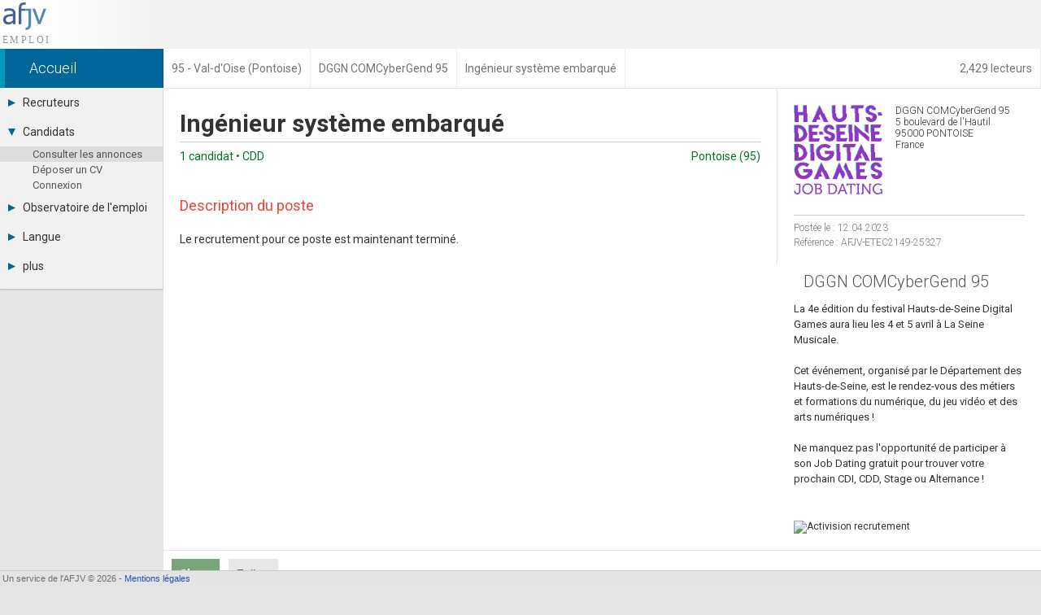

--- FILE ---
content_type: text/html; charset=UTF-8
request_url: https://emploi.afjv.com/emploi-jeux-video/ETEC2149-25327
body_size: 3190
content:
<!doctype html>
<html lang="fr">
<head>
<meta charset="utf-8">
<meta name="viewport"			content="initial-scale=1, width=device-width">
<meta name="description"		content="12 Apr 2023 : DGGN COMCyberGend 95 recrute un·e Ingénieur système embarqué à Pontoise (950000) - CDD - Le recrutement pour ce poste est maintenant terminé.">
<meta property="og:image"		content="https://emploi.afjv.com/img/logoc/h/haut-de-seine-digital-games.jpg">
<link rel="canonical" 			href="https://emploi.afjv.com/emploi-jeux-video/ETEC2149-25327">
<meta name="twitter:card"		content="summary">
<meta name="twitter:site"		content="@afjv_twit">
<meta name="twitter:title"		content="Offre d'emploi Ingénieur système embarqué - Pontoise (95) - DGGN COMCyberGend 95 (Avril 2023)">
<meta name="twitter:description" content="12 Apr 2023 : DGGN COMCyberGend 95 recrute un·e Ingénieur système embarqué à Pontoise (950000) - CDD - Le recrutement pour ce poste est maintenant terminé.">
<meta name="twitter:image"		content="https://emploi.afjv.com/img/logoc/h/haut-de-seine-digital-games.jpg">
<title>Offre d'emploi Ingénieur système embarqué - Pontoise (95) - DGGN COMCyberGend 95 (Avril 2023)</title>

<link rel="icon" type="image/png" href="/img/icone_afjv.png">
<link href="//fonts.googleapis.com/css?family=Roboto:100italic,100,300italic,300,400italic,400,500italic,500,700italic,700,900italic,900" rel="stylesheet" type="text/css">
<script>
var txt_langue	= 'fr';
</script>
	<link rel="stylesheet" type="text/css" media="all"	href="https://afjv.com/share/css/afjv_lib_pak.css">
	<link rel="stylesheet" type="text/css" media="all"	href="https://afjv.com/share/css/index_pak.css?1801080247">
	<link rel="stylesheet" type="text/css" media="all"	href="/css3/emploi_pak.css?v=2508272021">
	<link rel="stylesheet" type="text/css" media="all"	href="https://afjv.com/share/css/open_window_pak.css?180108">
	
	<script src="https://afjv.com/share/js/afjv_lib_pak.js?2006032340"></script>
	<script src="https://afjv.com/share/js/responsive_pak.js?180108"></script>
	<script src="/js/emploi_afjv_pack.js?v=2601262307"></script>
	<script src="https://afjv.com/share/js/open_window_pak.js?180108"></script>
	<meta name="Robots" content="noindex" /></head>
<body id="directory">
<div id="bandeau">
	<div id="logo_afjv"><a class="sprite" href="/index.php" id="afjv_news"></a></div>
	<span id="menu_mobile" onclick="menu_show()">Menu</span>
</div><div id="bandeau2">
	<a href="//afjv.com/statistiques/frequentation.php" class="arian arian_lec">2,429 lecteurs</a><nav vocab="https://schema.org/" typeof="BreadcrumbList"><span property="itemListElement" typeof="ListItem"><a property="item" typeof="WebPage" class="arian0" href="/index.php" ><span property="name">Accueil</span></a><meta property="position" content="1"></span><span property="itemListElement" typeof="ListItem"><a property="item" typeof="WebPage" class="arian" href="/annonces-departement/95" ><span property="name">95 - Val-d'Oise (Pontoise)</span></a><meta property="position" content="2"></span><span property="itemListElement" typeof="ListItem"><a property="item" typeof="WebPage" class="arian" href="/annonces-societes/2049" ><span property="name">DGGN COMCyberGend 95</span></a><meta property="position" content="3"></span><span property="itemListElement" typeof="ListItem"><span class="arian" property="name">Ingénieur système embarqué</span><meta property="position" content="4"></span></nav></div>
<nav><div id="col_gauche" class="ombrei"><ul><li id="menu_recrut"><div onClick="menu_deroule(this)"><span class="sprite arrowr"></span>Recruteurs</div><ul><li><a href="/poster-une-annonce.php">Déposer une annonce</a></li><li><a href="/cvtheque/tous">Base des CV</a></li><li><a href="/tarifs.php">Tarifs</a></li><li><a href="/recruiter/index.php">Interface recruteur</a></li></ul></li><li id="menu_candid"><div onClick="menu_deroule(this)"><span class="sprite arrowd"></span>Candidats</div><ul style="height:auto"><li class="menu_sel"><a href="/index.php">Consulter les annonces</a></li><li><a href="/deposer-mon-cv.php">Déposer un CV</a></li><li><a href="/connexion-candidat.php">Connexion</a></li></ul></li><li id="menu_stats"><div onClick="menu_deroule(this)"><span class="sprite arrowr"></span>Observatoire de l'emploi</div><ul><li><a href="/observatoire/regions.php">Par région</a></li><li><a href="/observatoire/metiers.php">Par métier</a></li><li><a href="/observatoire/contrats.php">Par contrat</a></li><li><a href="https://afjv.com/metiers_jeux_video.php">Les fiches métiers</a></li></ul></li><li id="menu_langue"><div onClick="menu_deroule(this)"><span class="sprite arrowr"></span>Langue</div><ul><li><a href="/options.php?langue=1">Français</a></li><li><a href="/options.php?langue=2">English</a></li><li><a href="/options.php?langue=3">Español</a></li></ul></li><li id="menu_plus"><div onClick="menu_deroule(this)"><span class="sprite arrowr"></span>plus</div><ul><li><a href="//afjv.com/index.php">Actualités</a></li><li><a href="//afjv.com/a_propos.php">A propos</a></li><li><a href="/partenaires.php">Partenaires</a></li><li><a href="/rss.xml">RSS</a></li><li><a href="//afjv.com/statistiques/frequentation.php">Fréquentation</a></li><li><a href="//afjv.com/a_propos.php#mentions_legales">Mentions légales</a></li></ul></li></ul></div></nav> 
<div id="col_droite">
	<div id="banniere">
		<div id="ban_nopub"></div>	</div>
	<div id="nws_blc">
		<div id="anu_40">
			<div id="anu_rig">
				<a class="ann_log" href="/annonces-societes/2049"><img src="/img/logo/h/haut-de-seine-digital-games.png" alt="DGGN COMCyberGend 95 (logo)" loading="lazy"></a><div class="ann_adr">DGGN COMCyberGend 95<br>
5 boulevard de l'Hautil<br>
95000 PONTOISE<br>
France</div><hr><div class="ann_res">Postée le  : 12.04.2023<br>Référence : AFJV-ETEC2149-25327</div><h2>DGGN COMCyberGend 95</h2><div id="apropos">La 4e édition du festival Hauts-de-Seine Digital Games aura lieu les 4 et 5 avril à La Seine Musicale.<br>
<br>
Cet événement, organisé par le Département des Hauts-de-Seine, est le rendez-vous des métiers et formations du numérique, du jeu vidéo et des arts numériques !<br>
<br>
Ne manquez pas l'opportunité de participer à son Job Dating gratuit pour trouver votre prochain CDI, CDD, Stage ou Alternance !</div><div id="media_comp"><img src="/img/media/1920/hauts-de-seine-digital-games.avif" alt="Activision recrutement" width="1920" height="1062" loading="lazy" ></div><script>video_fit("media_comp");</script>			</div>
		</div>

		<div id="anu_60">
			<div id="anu_lef">
				<h1 class="ann_pos">Ingénieur système embarqué</h1><hr><div class="ann_vil"><span class="fl">1 candidat • CDD</span> Pontoise (95)</div><h3>Description du poste</h3><div id="job_description">Le recrutement pour ce poste est maintenant terminé.</div>			</div>
		</div>
		<div id="nws_shr">
			<ul id="irs_cont">
	<li id="irs_share" onClick="irs_transform(1,0);" ><span class="irs_lumi_1">Share</span>
		<ul class="irs_scal_1">
			<li><a href="https://bsky.app/intent/compose?text=Offre%20d%27emploi%20Ing%C3%A9nieur%20syst%C3%A8me%20embarqu%C3%A9%20-%20Pontoise%20%2895%29%20-%20DGGN%20COMCyberGend%2095%20%28Avril%202023%29%20https%3A%2F%2Femploi.afjv.com%2Femploi-jeux-video%2FETEC2149-25327" class="irs_sprite irs_blsk" target="_blank" title="Bluesky"></a></li>
			<li><a href="https://twitter.com/intent/tweet?url=https%3A%2F%2Femploi.afjv.com%2Femploi-jeux-video%2FETEC2149-25327&text=Offre%20d%27emploi%20Ing%C3%A9nieur%20syst%C3%A8me%20embarqu%C3%A9%20-%20Pontoise%20%2895%29%20-%20DGGN%20COMCyberGend%2095%20%28Avril%202023%29%20%23job&via=afjv_emploi+@DigitalGames92" class="irs_sprite irs_twit" target="_blank" title="Twitter"></a></li>
			<li><a href="https://www.facebook.com/sharer.php?u=https%3A%2F%2Femploi.afjv.com%2Femploi-jeux-video%2FETEC2149-25327" class="irs_sprite irs_face" target="_blank" title="Facebook"></a></li>
			<li><a href="https://www.linkedin.com/shareArticle?mini=true&url=https%3A%2F%2Femploi.afjv.com%2Femploi-jeux-video%2FETEC2149-25327&title=Offre%20d%27emploi%20Ing%C3%A9nieur%20syst%C3%A8me%20embarqu%C3%A9%20-%20Pontoise%20%2895%29%20-%20DGGN%20COMCyberGend%2095%20%28Avril%202023%29&summary=Offre%20d%27emploi%20Ing%C3%A9nieur%20syst%C3%A8me%20embarqu%C3%A9%20-%20Pontoise%20%2895%29%20-%20DGGN%20COMCyberGend%2095%20%28Avril%202023%29&source=AFJV" class="irs_sprite irs_link" target="_blank" title="LinkedIn"></a></li>
			<li><a href="https://www.reddit.com/r/jobs/submit?url=https%3A%2F%2Femploi.afjv.com%2Femploi-jeux-video%2FETEC2149-25327&title=Offre%20d%27emploi%20Ing%C3%A9nieur%20syst%C3%A8me%20embarqu%C3%A9%20-%20Pontoise%20%2895%29%20-%20DGGN%20COMCyberGend%2095%20%28Avril%202023%29&text=12%20Apr%202023%20%3A%20DGGN%20COMCyberGend%2095%20recrute%20un%C2%B7e%20Ing%C3%A9nieur%20syst%C3%A8me%20embarqu%C3%A9%20%C3%A0%20Pontoise%20%28950000%29%20-%20CDD%20-%20Le%20recrutement%20pour%20ce%20poste%20est%20maintenant%20termin%C3%A9.%0D%0A%0D%0Ahttps%3A%2F%2Femploi.afjv.com%2Femploi-jeux-video%2FETEC2149-25327" class="irs_sprite irs_redd" target="_blank" title="Reddit"></a></li>
			<li><a href="mailto:?subject=Offre%20d%27emploi%20Ing%C3%A9nieur%20syst%C3%A8me%20embarqu%C3%A9%20-%20Pontoise%20%2895%29%20-%20DGGN%20COMCyberGend%2095%20%28Avril%202023%29&body=https%3A%2F%2Femploi.afjv.com%2Femploi-jeux-video%2FETEC2149-25327%0D%0A%0D%0A12%20Apr%202023%20%3A%20DGGN%20COMCyberGend%2095%20recrute%20un%C2%B7e%20Ing%C3%A9nieur%20syst%C3%A8me%20embarqu%C3%A9%20%C3%A0%20Pontoise%20%28950000%29%20-%20CDD%20-%20Le%20recrutement%20pour%20ce%20poste%20est%20maintenant%20termin%C3%A9...." class="irs_sprite irs_mail" title="email"></a></li>
		</ul>
	</li>
	<li id="irs_follow" onClick="irs_transform(0,1);" ><span class="irs_lumi_0">Follow</span>
		<ul class="irs_scal_0">
			<li><a href="https://bsky.app/profile/afjv.bsky.social" class="irs_sprite irs_blsk" target="_blank" title="Bluesky"></a></li>
			<li><a href="https://twitter.com/afjv_emploi" class="irs_sprite irs_twit" target="_blank" title="Twitter"></a></li>
			<li><a href="https://www.facebook.com/emploi.stage.informatique" class="irs_sprite irs_face" target="_blank" title="Facebook"></a></li>
			<li><a href="https://www.youtube.com/c/Afjv-jeuxvideo" class="irs_sprite irs_yout" target="_blank" title="Youtube"></a></li>
			<li><a href="https://www.instagram.com/afjv_officiel/" class="irs_sprite irs_inst" target="_blank" title="Instagram"></a></li>
			<li><a href="https://emploi.afjv.com/creer-compte-candidat.php" class="irs_sprite irs_mail" title="Newsletter"></a></li>
			<li><a href="https://emploi.afjv.com/rss.xml" class="irs_sprite irs_rss" target="_blank" title="RSS"></a></li>
		</ul>
	</li>
</ul>

<script>
	"use strict"
/*	if ((typeof window.orientation !== "undefined") || (navigator.userAgent.indexOf('IEMobile') !== -1)){
		document.getElementById('irs_mess').href	= 'fb-messenger://share/?app_id=186403886818&link=https%3A%2F%2Femploi.afjv.com%2Femploi-jeux-video%2FETEC2149-25327&redirect_uri=https%3A%2F%2Femploi.afjv.com%2F';
	}
*/
	function irs_transform(a,b){
		"use strict"
		var el;
		el	= document.getElementById('irs_share');
		el.getElementsByTagName('span')[0].className	= 'irs_lumi_' + a;
		el.getElementsByTagName('ul')[0].className		= 'irs_scal_' + a;

		el	= document.getElementById('irs_follow');
		el.getElementsByTagName('span')[0].className	= 'irs_lumi_' + b;
		el.getElementsByTagName('ul')[0].className		= 'irs_scal_' + b;
	}
</script>
		</div>
	</div>
</div>
<footer>
<div id="bpage0"></div>
<div id="bpage">
	<div id="bpage_1">&nbsp;Un service de l'AFJV &copy; 2026 - <a href="//afjv.com/a_propos.php#mentions_legales">Mentions légales</a></div>
<div id="bpage_2"></div>
<div id="bpage_3"></div>
</div>
</footer>
<script>
	function h4_maker (id){
		if (document.getElementById(id)){
			document.getElementById(id).innerHTML	= make_h4(transform_url(document.getElementById(id).innerHTML));
		}
	}
	h4_maker('apropos');
	h4_maker('job_description');
	h4_maker('profile_required');
	h4_maker('more_info');
	
</script>
</body>
</html>

--- FILE ---
content_type: text/javascript
request_url: https://emploi.afjv.com/js/emploi_afjv_pack.js?v=2601262307
body_size: 10874
content:
/****************************************************

	Auteur Emmanuel Forsans - Tous droits réservés

****************************************************/
var sections,xhr=null,prompt_var="",filter_on=!1,filter_xy=[],mode_display="box",all_ads=0,box_annonce=[],filtre=[];filtre.contrat=[],filtre.metier=[],filtre.region=[],filtre.societe=[];var cookie=[];cookie.contrat=[],cookie.metier=[],cookie.region=[],cookie.societe=[];var id_abonne,txt_contrat,txt_metier,txt_01,txt_03,txt_04,txt_05,txt_06,txt_07,txt_08,txt_09,txt_10,txt_11,txt_12,txt_13,txt_14,txt_15,txt_16,txt_17,txt_18,regions,month,ecoule,temps,hier,avert_email,tab_societes=[],depart_regions=[0,22,19,3,21,21,21,22,8,16,8,13,16,21,4,3,20,20,7,14,9,5,6,14,2,10,22,11,7,6,13,16,16,2,13,6,7,7,22,10,2,7,22,3,18,7,16,2,13,18,4,8,8,18,15,15,6,15,5,17,19,4,17,3,2,16,13,1,1,22,10,5,18,22,22,12,11,12,12,20,19,16,16,21,21,18,20,14,15,5,10,12,12,12,12,12,23,23];switch(txt_langue){case"en":txt_contrat=["","Internship","Job","Fixed term contract","Permanent contract","Apprenticeship","International volunteering contract","Freelance","Intermittent"],txt_metier=["Administrative","Game Design","Sales / Marketing","Programming","Miscellaneous","Graphics","Management","Press / Communication","Production","Music / Sound","Support / Hotline","Technics","Test / QA","Localization","Web / Internet","Data Management"],txt_01="To validate your application enter the code you received via email to ",txt_03='This email address is marked "invalid" in the database. Contact job@afjv.com to solve this problem',txt_04="Error: The email does not exist in the database",txt_05="Error: The code does not match",txt_06="Verification completed successfully. You can now send your application",txt_07="Thank you. You can now send your application.",txt_08=" ad(s)",txt_09=" ads found out of ",txt_10="Your code has been sent to you by email.",txt_11="Previous experience",txt_12="Enter your login",txt_13="Enter your password",txt_14="Invalid Login / Password",txt_15="Subscription expired",txt_16="Invalid IP address",txt_17="Unknown error",txt_18="Login failed",(regions=["Multiple / Remote","Alsace","Aquitaine","Auvergne","Basse-Normandie","Bourgogne","Bretagne","Centre","Champagne-Ardenne","Corse","Franche-Comté","Haute-Normandie","Île-de-France","Languedoc-Roussillon","Limousin","Lorraine","Midi-Pyrénées","Nord-Pas-de-Calais","Pays de la Loire","Picardie","Poitou-Charentes","Provence-Alpes-Côte d'Azur","Rhône-Alpes","Outre-mer"]).AD="Andorra",regions.AE="United Arab Emirates",regions.AR="Argentina",regions.AU="Australia",regions.BE="Belgium",regions.BG="Bulgaria",regions.CA="Canada",regions.CH="Switzerland",regions.CN="China",regions.CZ="Czech republic",regions.DE="Germany",regions.DK="Denmark",regions.ES="Spain",regions.FI="Finland",regions.FR="France",regions.GB="England",regions.ID="Indonesia",regions.IE="Ireland",regions.IN="India",regions.IT="Italy",regions.JP="Japan",regions.KR="Korea",regions.LU="Luxembourg",regions.MA="Morocco",regions.MT="Malta",regions.MC="Monaco",regions.MU="Mauritius",regions.MX="Mexico",regions.NL="Netherlands",regions.NZ="New Zealand",regions.PH="Philippines",regions.PL="Poland",regions.PT="Portugal",regions.RO="Romania",regions.RU="Russia",regions.SE="Sweden",regions.SG="Singapore",regions.TH="Thailand",regions.UA="Ukraine",regions.US="United States",regions.VN="Vietnam",regions.ZA="South Africa",avert_email="Due to too many problems with emails managed by SFR we advise you to use another email address (gmail for example)",ecoule=[""," ago",""],temps=[" minute"," hour"," days"],hier=["Yesterday","2 days ago"],month=["January","February","March","April","May","June","July","August","September","October","November","December"];break;case"es":txt_contrat=["","Puesto de trabajo","Empleo","Contrato temporal","Contrato permanente","Contrato de estudios","Contrato de voluntariado internacional","Freelance","Intermitente"],txt_metier=["Administrativo","Concepción","Comercial / Márqueting","Programación","Diverso","Infografía","Management","Prensa/comunicación","Producción","Música / Sonido","Soporte / CM","Técnico","Test / QA","Trad. / Localización","Web / Internet","Gestión de datos"],txt_01="Para validar su aplicación introduce el código que usted recibió por correo electrónico a ",txt_03='Esta dirección de correo electrónico se muestra como "no válido" en la base de datos. Contacto job@afjv.com para resolver este problema',txt_04="Error: El correo electrónico no existe en la base de datos",txt_05="Error: el código es incorrecto",txt_06="Auditoría se ha completado con éxito. Ahora usted puede enviar su solicitud",txt_07="Gracias. Ahora puede enviar su solicitud.",txt_08=" anuncio(s)",txt_09=" anuncio(s) / ",txt_10="Su código se ha enviado a usted por correo electrónico.",txt_11="Experiencia",txt_12="Introduzca su nombre de usuario",txt_13="Ingrese su contraseña",txt_14="Login / Contraseña incorrecta",txt_15="Suscripción caducado",txt_16="La dirección IP no",txt_17="Error desconocido",txt_18="Error de inicio de sesion",(regions=["Múltiple / Teletrabajo","Alsace","Aquitaine","Auvergne","Basse-Normandie","Bourgogne","Bretagne","Centre","Champagne-Ardenne","Corse","Franche-Comté","Haute-Normandie","Île-de-France","Languedoc-Roussillon","Limousin","Lorraine","Midi-Pyrénées","Nord-Pas-de-Calais","Pays de la Loire","Picardie","Poitou-Charentes","Provence-Alpes-Côte d'Azur","Rhône-Alpes","Outre-mer"]).AD="Andorra",regions.AE="Emiratos Árabes Unidos",regions.AR="Argentina",regions.AU="Australia",regions.BE="Bélgica",regions.BG="Bulgaria",regions.CA="Canadá",regions.CH="Suiza",regions.CN="China",regions.CZ="República Checa",regions.DE="Alemania",regions.DK="Dinamarca",regions.ES="España",regions.FI="Finlandia",regions.FR="Francia",regions.GB="Inglaterra",regions.ID="Indonesia",regions.IE="Irlanda",regions.IN="India",regions.IT="Italia",regions.JP="Japón",regions.KR="Corea",regions.LU="Luxemburgo",regions.MA="Marruecos",regions.MT="Malta",regions.MC="Monaco",regions.MU="Isla Mauricio",regions.MX="México",regions.NL="Países Bajos",regions.NZ="Nueva Zelanda",regions.PH="Filipinas",regions.PL="Polonia",regions.PT="Portugal",regions.RO="Rumania",regions.RU="Rusia",regions.SE="Suecia",regions.SG="Singapur",regions.TH="Tailandia",regions.UA="Ucrania",regions.US="Estados Unidos",regions.VN="Vietnam",regions.ZA="Sudáfrica",ecoule=["Hace ","",""],temps=[" minuto"," hora"," dias"],month=["de enero","de febrero","de marzo","de abril","de mayo","de junio","de julio","de agosto","de septiembre","de octubre","de noviembre","de diciembre"],hier=["Ayer","Anteayer"],avert_email="Después de demasiados problemas con los correos electrónicos gestionados por SFR le aconsejamos utilizar otra dirección de correo electrónico (gmail, por ejemplo)";break;default:txt_contrat=["","Stage","Emploi","CDD","CDI","Alternance","VIE","Free-lance","Intermittent"],txt_metier=["Administratif","Game Design","Marketing Commercial","Programmation","Divers","Artistique","Management","Presse Communication","Production","Musique Son","Support Community Management","Techniciens","Test QA","Traduction","Web Internet","Data Management"],txt_01="Pour valider votre candidature entrez le code que vous venez de recevoir par email à ",txt_03='Cette adresse email est marquée "invalide" dans la base. Contactez job@afjv.com pour résoudre ce problème',txt_04="Erreur : l'email n'existe pas dans la base",txt_05="Erreur : le code ne correspond pas",txt_06="Vérification terminée avec succès. Vous pouvez maintenant envoyer votre candidature",txt_07="Merci. Vous pouvez maintenant envoyer votre candidature.",txt_08=" annonce(s)",txt_09=" annonce(s) sur ",txt_10="Votre code vous a été envoyé par email.",txt_11="Expérience",txt_12="Entrez votre identifiant",txt_13="Entrez votre mot de passe",txt_14="Login / Password invalide",txt_15="Abonnement expiré",txt_16="Adresse IP invalide",txt_17="Erreur inconnue",txt_18="Echec de la connexion",(regions=["Multiple / Télétravail","Alsace","Aquitaine","Auvergne","Basse-Normandie","Bourgogne","Bretagne","Centre","Champagne-Ardenne","Corse","Franche-Comté","Haute-Normandie","Île-de-France","Languedoc-Roussillon","Limousin","Lorraine","Midi-Pyrénées","Nord-Pas-de-Calais","Pays de la Loire","Picardie","Poitou-Charentes","Provence-Alpes-Côte d'Azur","Rhône-Alpes","Outre-mer"]).AD="Andorre",regions.AE="Emirats Arabes Unis",regions.AR="Argentine",regions.AU="Australie",regions.BE="Belgique",regions.BG="Bulgarie",regions.CA="Canada",regions.CH="Suisse",regions.CN="Chine",regions.CZ="République Tchèque",regions.DE="Allemagne",regions.DK="Danemark",regions.ES="Espagne",regions.FI="Finlande",regions.FR="France",regions.GB="Angleterre",regions.ID="Indonésie",regions.IE="Irlande",regions.IN="Inde",regions.IT="Italie",regions.JP="Japon",regions.KR="Corée",regions.LU="Luxembourg",regions.MA="Maroc",regions.MT="Malte",regions.MC="Monaco",regions.MU="Ile Maurice",regions.MX="Mexique",regions.NL="Pays-Bas",regions.NZ="Nouvelle-Zélande",regions.PH="Philippines",regions.PL="Pologne",regions.PT="Portugal",regions.RO="Roumanie",regions.RU="Russie",regions.SE="Suède",regions.SG="Singapour",regions.TH="Thaïlande",regions.UA="Ukraine",regions.US="Etats-Unis",regions.VN="Vietnam",regions.ZA="Afrique du Sud",ecoule=["Il y a ","","Le "],temps=[" minute"," heure"," jours"],month=["janvier","février","mars","avril","mai","juin","juillet","août","septembre","octobre","novembre","décembre"],hier=["Hier","Avant-hier"],avert_email="Suite à de trop nombreux problèmes avec les emails gérés par SFR nous vous conseillons d'utiliser une autre adresse email (gmail par exemple)."}function transform_url(e){"use strict";return e.replace(/(http(?:s)?:\/\/[\x21-\x3B=\x3F-\x7E]+)/g,'<a href="$1">$1</a>')}function make_h4(e){"use strict";return e=(e=(e=e.replace(/^\$(.+)<br>\n/g,"<h4>$1</h4>\n")).replace(/<br>\n\$(.+)<br>\n/g,"<br>\n<h4>$1</h4>\n")).replace(/(_{5,})<br>\n/g,'<div class="mini_hr"></div>\n')}function make_hr(e){"use strict";return e}function ajax_call(e,t,a){"use strict";var n,o="";if(xhr&&0!==xhr.readyState)return!1;for((xhr=new XMLHttpRequest).onreadystatechange=function(){4!==xhr.readyState||200!==xhr.status&&0!==xhr.status||e(xhr.responseXML)},n=0;n<a.length;n++)0<n&&(o+="&"),o+="param"+n+"="+encodeURIComponent(a[n]);xhr.open("POST","/ajax/"+t+".php",!0),xhr.setRequestHeader("Content-Type","application/x-www-form-urlencoded"),xhr.send(o)}function set_cookie(e,t,a){"use strict";var n=new Date,o=document.location.href,o="apply-job.net"===(o=o.substring(7,o.indexOf("/",7)))?"; path=/; domain=.apply-job.net":"; path=/; domain=.afjv.com",n=a?(n.setTime(n.getTime()+24*a*60*60*1e3),"; expires="+n.toGMTString()):"";document.cookie=e+"="+escape(t)+n+o}function getPos_X(e){"use strict";for(var t=0;t+=e.offsetLeft,e=e.offsetParent,null!==e;);return t}function getPos_Y(e){"use strict";for(var t=0;t+=e.offsetTop,e=e.offsetParent,null!==e;);return t}function getScrollPositionY(){"use strict";return document.documentElement&&document.documentElement.scrollTop||window.pageYOffset||self.pageYOffset||document.body.scrollTop}function affiche_wait(){"use strict";var e;document.getElementById("wait")||((e=document.createElement("div")).className="sprite",e.id="wait",document.body.appendChild(e))}function in_array(e,t){"use strict";return-1!==t.indexOf(e)}function video_fit(e){"use strict";var t,a,n,o,e=document.getElementById(e);if(e&&(n=(a=largeur_objet(e))/16*9,t=e.getElementsByTagName("iframe")))for(o=0;o<t.length;o++)t[o]&&(t[o].width=Math.floor(a),t[o].height=Math.floor(n))}function char_reste(e){"use strict";e.value=e.value.substr(0,3e3),document.getElementById("reste_char").innerHTML=" : "+e.value.length}function check_form_final(){"use strict";for(var e,t=!0,a=[],n=document.forms.form_candidat,o=(n.stay_connect.checked,new Array("prenom","nom","email","book_link","motiv","xp1","xp2","xp3","fichier_cv")),i=0;i<o.length;i++)document.getElementById(o[i]).className="";return n.prenom.value.length<2&&(input_error("prenom"),t=!1),n.nom.value.length<2&&(input_error("nom"),t=!1),!1===check_mail(n.email.value)&&(input_error("email"),t=!1),n.motiv.value.length<20&&(input_error("motiv"),t=!1),3e3<n.motiv.value.length&&(input_error("motiv"),t=!1),0===n.fichier_cv.value.length&&0===old_cv.length&&(input_error("fichier_cv"),t=!1),t&&(t=!1,a[0]=n.email.value,a[1]=n.prenom.value,a[2]=n.nom.value,a[3]=session_langue,n.connect_abonne.value&&read_cookie("afjv_emploi_v3").split(",")[2]===n.email.value?t=!0:ajax_call(check_email_candidat,"register_candidat",a)),!0===t&&(e=n.motiv.value,e=str_replace("'","'",e),e=str_replace("'","'",e),e=str_replace("œ","oe",e),e=str_replace("«",'"',e),e=str_replace("»",'"',e),a=new RegExp("from","g"),e=e.replace(a,"fr_x_om"),a=new RegExp("selected","g"),e=e.replace(a,"sele_x_cted"),a=new RegExp("php","g"),e=e.replace(a,"afjv_pph"),n.motiv.value=e,n.action=valid_form),t}function input_error(e){"use strict";document.getElementById(e).className="input_error"}function show_select_file(){"use strict";document.getElementById("select_file").style.display="block",document.getElementById("cv_ok").style.display="none"}function check_size_select(){"use strict";var e=Math.ceil(document.getElementById("fichier_cv").files[0].size/1024);2e3<e&&alerte("Filesize > 2 Mo \n\nYour file : "+e+" KB")}function check_email_candidat(e){"use strict";var e=e.getElementsByTagName("item"),t=parseInt(e[0].getAttribute("code")),a=document.forms.form_candidat;switch(t){case 0:alerte("Error 1755 : contact job@afjv.com");break;case 1:case 2:case 3:case 10:prompte(txt_01+a.email.value,check_email_candidat2,1);break;case 4:case 8:alerte(txt_03);break;default:alerte(t+" - Error 2230 : contact job@afjv.com")}xhr=null}function check_email_candidat2(e){"use strict";var t;e&&((t=[])[0]=document.forms.form_candidat.email.value,t[1]=e,ajax_call(retour_check_code,"register_candidat_check",t))}function retour_check_code(e){"use strict";var e=e.getElementsByTagName("item"),t=parseInt(e[0].getAttribute("code")),a=parseInt(e[0].getAttribute("id")),n=e[0].getAttribute("passw"),o=!1,i=document.forms.form_candidat,r=i.stay_connect.checked;switch(t){case 0:alerte(txt_04);break;case 1:alerte(txt_05);break;case 2:set_cookie("afjv_emploi_v3",r?txt_langue+","+a+","+i.email.value+","+n+",1":txt_langue+","+a+","+i.email.value+","+n+",0",300),o=i.connect_abonne.value=!0,alerte(txt_07);break;default:alerte(t+" - Error 2317 : contact job@afjv.com")}return xhr=null,o}function bad_emails(e){"use strict";check_mail(e.value)&&(e=e.value.split("@")[1].split("."),-1!==["club-internet","neuf","cegetel","9business","9online","sfr","club","mageos","fnac","akeonet"].indexOf(e[0])&&alerte(avert_email))}function check_formcv(){"use strict";for(var e,t,a=!0,n="",o=document.getElementById("form1"),i=o.getElementsByTagName("input"),r=0;r<i.length;r++)switch(e=(t=i[r]).value,t.name){case"prenom":check_basic_input(t,txt_prenom)||(n+=" - "+txt_verif_1);break;case"nom":check_basic_input(t,txt_nom)||(n+=" - "+txt_verif_2);break;case"email":check_basic_email(t,txt_email)||(n+=" - "+txt_verif_3);break;case"poste":check_basic_input(t,txt_cherche)||(n+=" - "+txt_verif_6);break;case"xp1":check_basic_input(t,txt_experience+"1");break;case"xp2":check_basic_input(t,txt_experience+"2");break;case"xp3":check_basic_input(t,txt_experience+"3")}for(i=o.getElementsByTagName("textarea"),r=0;r<i.length;r++)e=(t=i[r]).value,"description"===t.name&&(check_basic_input(t,txt_precisions),e.length<20&&(n+=" - "+txt_verif_7),450<e.length&&(n+=" - "+txt_verif_8));for(i=o.getElementsByTagName("select"),r=0;r<i.length;r++)switch(e=(t=i[r]).value,t.name){case"metier":check_basic_select(t)||(n+=" - "+txt_verif_5);break;case"cat":check_basic_select(t)||(n+=" - "+txt_verif_4)}return""===o.fichier_cv.value&&(n+=" - "+txt_verif_9),n&&(a=!1),a?(document.getElementById("bouton_valide").style.display="inline-block",document.getElementById("champs_manquant").innerHTML=""):(document.getElementById("bouton_valide").style.display="none",document.getElementById("champs_manquant").innerHTML=txt_verif_10+n),no_bulle(),a}function char_reste2(e){"use strict";var t=e.value.length;450<t&&(e.value=e.value.substr(0,450),t=450),document.getElementById("reste_char").innerHTML=t}function init_all(e){"use strict";var t,a,n,o,i,r,c,s,l,u,_,m,d,g,p,f,v,h,b=0,x=0,k=new Date,y=time_serveur;if(read_cookie_job(),document.getElementById("agenda_div")){for(sections=document.getElementById("agenda_div").getElementsByTagName("section"),all_ads=sections.length,o=0;o<sections.length;o++)m=sections[o].getElementsByTagName("a")[2].innerHTML,-1===tab_societes.indexOf(m)&&tab_societes.push(m),d=sections[o].dataset.cv,e&&"X"!==d&&(v=d<10?"1":d<50?"2":d<100?"3":"4",(h=document.createElement("span")).className="emp_cv"+v,h.textContent=sections[o].dataset.cv,sections[o].appendChild(h)),(h=sections[o].getElementsByClassName("emp_dat")[0])&&(d=Number(h.dataset.ts),k.setTime(1e3*d),(v=Math.floor((y-d)/3600))<0?g=ecoule[0]+"1"+temps[0]+ecoule[1]:0==v?((f=Math.round((y-d)/60))<1&&(f=1),g=ecoule[0]+f+temps[0],1<f&&(g+="s"),g+=ecoule[1]):v<24?(g=ecoule[0]+v+temps[1],1<v&&(g+="s"),g+=ecoule[1]):v<48?g=hier[0]:v<72?g=hier[1]:v<216?(p=Math.floor(v/24),g=ecoule[0]+p+temps[2],g+=ecoule[1]):(p=k.getDate(),f=k.getMonth(),v=k.getFullYear(),g=ecoule[2]+p+" "+month[f]+" "+v,"en"==txt_langue&&(g=month[f]+" "+p+", "+v)),h.innerHTML=g);for(tab_societes.sort(),o=0;o<sections.length;o++)box_annonce[o]=[],i=sections[o].className,m=sections[o].getElementsByTagName("a")[2].innerHTML,r=tab_societes.indexOf(m),c=Number(i.substr(0,1)),s=Number(i.substr(5,2))-1,l=Number(i.substr(3,2)),_="FR"===(u=i.substr(1,2))?depart_regions[l]:u,box_annonce[o].contrat=c,box_annonce[o].metier=s,box_annonce[o].depart=l,box_annonce[o].pays=u,box_annonce[o].region=_,box_annonce[o].societe=r,void 0===cookie.contrat[c]&&(cookie.contrat[c]=1),void 0===cookie.metier[s]&&(cookie.metier[s]=1),void 0===cookie.region[_]&&(cookie.region[_]=1),void 0===cookie.societe[r]&&(cookie.societe[r]=1),1===(cookie.contrat[c]&&cookie.metier[s]&&cookie.region[_]&&cookie.societe[r])?(box_annonce[o].visible=1,b++):(box_annonce[o].visible=0,sections[o].style.display="none"),init_filter("contrat",c,txt_contrat),init_filter("metier",s,txt_metier),init_filter("region",_,regions),init_filter("societe",r,tab_societes),"undefined"!=typeof refc&&in_array(sections[o].dataset.ref,refc)&&(sections[o].className=i+" deja_pos");for(o in filtre)if(filtre.hasOwnProperty(o))for(var E in t=document.getElementById(o+"_content"),filtre[o])filtre[o].hasOwnProperty(E)&&("region"===o&&isNaN(Number(E))&&0===x&&(h=document.createElement("hr"),t.appendChild(h),x=1),(n=document.createElement("label")).id="lb"+o+E,(a=document.createElement("input")).type="checkbox",a.name=o.charAt(0)+E,filtre[o][E][2]&&(a.checked="checked"),a.setAttribute("onchange","change_form(this,'"+o+"','"+E+"')"),n.appendChild(a),(h=document.createElement("span")).id="nb"+o+E,n.appendChild(h),n.appendChild(document.createTextNode(filtre[o][E][0])),t.appendChild(n));check_display_annonces(),refresh_filtre_nb(),check_bouton("contrat"),check_bouton("metier"),check_bouton("region"),check_bouton("societe")}else all_ads=0;print_nb_annonces(b),remove_obj("wait"),addEvent(document.getElementsByTagName("body")[0],"click",click_page)}function init_filter(e,t,a){void 0===filtre[e][t]?(filtre[e][t]=[],filtre[e][t][0]=a[t],filtre[e][t][1]=1,filtre[e][t][2]=cookie[e][t]):filtre[e][t][1]++,filtre[e][t][2]&&(filtre[e][t][3],filtre[e][t][3]=0)}function change_form(e,t,a){for(var n,o,i,r=0,c=!0,s=0;s<cookie[t].length;s++)if(0==cookie[t][s]&&s!=a){c=!1;break}for(e.checked?cookie[t][a]=1:cookie[t][a]=0,c&&inverse_form(t),clear_filtre_nb(),s=0;s<box_annonce.length;s++)n=box_annonce[s].contrat,o=box_annonce[s].metier,i=box_annonce[s].region,code_societe=box_annonce[s].societe,filtre.contrat[n][3]+=cookie.metier[o]&cookie.region[i]&cookie.societe[code_societe],filtre.metier[o][3]+=cookie.contrat[n]&cookie.region[i]&cookie.societe[code_societe],filtre.region[i][3]+=cookie.contrat[n]&cookie.metier[o]&cookie.societe[code_societe],filtre.societe[code_societe][3]+=cookie.contrat[n]&cookie.metier[o]&cookie.region[i],box_annonce[s][t]==a&&(1==(cookie.contrat[n]&cookie.metier[o]&cookie.region[i]&cookie.societe[code_societe])?(box_annonce[s].visible=1,sections[s].style.display="inline-block"):(box_annonce[s].visible=0,sections[s].style.display="none")),1==box_annonce[s].visible&&r++;refresh_filtre_nb(),check_bouton(t),print_nb_annonces(r),save_cookie_job()}function refresh_filtre_nb(){var e,t,a;for(e in filtre)for(t in filtre[e])a=document.getElementById("lb"+e+t),0<filtre[e][t][3]?a.style.display="block":a.style.display="none",document.getElementById("nb"+e+t).innerHTML=filtre[e][t][3]}function clear_filtre_nb(){var e,t;for(e in filtre)for(t in filtre[e])filtre[e][t][3]=0}function check_bouton(e){var t,a="emp_button";for(t in cookie[e])if(0==cookie[e][t]&&document.getElementById("lb"+e+t)){a="emp_buttonr";break}document.getElementById(e+"_bouton").className=a}function reset_form(e,t){var a,n=0,o=t?"checked":"",i=document.forms[e+"_form"].getElementsByTagName("input");for(a in cookie[e])cookie[e][a]=t,void 0!==i[n]&&(i[n++].checked=o);check_bouton(e),print_nb_annonces(check_display_annonces()),refresh_filtre_nb(),save_cookie_job()}function inverse_form(e){var t,a,n=document.forms[e+"_form"].getElementsByTagName("input");for(t in cookie[e])cookie[e][t]=cookie[e][t]?0:1;for(t=0;t<n.length;t++)n[t].checked=n[t].checked?"":"checked";"region"==e&&(a=(a=document.getElementById("lbregion0"))&&a.getElementsByTagName("input"))&&(a[0].checked="checked",cookie.region[0]=1),check_bouton(e),print_nb_annonces(check_display_annonces()),refresh_filtre_nb(),save_cookie_job()}function check_display_annonces(){var e,t,a,n,o,i=0;for(clear_filtre_nb(),e=0;e<box_annonce.length;e++)t=box_annonce[e].contrat,a=box_annonce[e].metier,n=box_annonce[e].region,o=box_annonce[e].societe,1==(cookie.contrat[t]&cookie.metier[a]&cookie.region[n]&cookie.societe[o])?(box_annonce[e].visible=1,sections[e].removeAttribute("style"),i++):(box_annonce[e].visible=0,sections[e].style.display="none"),filtre.contrat[t][3]+=cookie.metier[a]&cookie.region[n]&cookie.societe[o],filtre.metier[a][3]+=cookie.contrat[t]&cookie.region[n]&cookie.societe[o],filtre.region[n][3]+=cookie.contrat[t]&cookie.metier[a]&cookie.societe[o],filtre.societe[o][3]+=cookie.contrat[t]&cookie.metier[a]&cookie.region[n];return i}function print_nb_annonces(e){var t,a=document.getElementById("filter_reload");e==all_ads?(t=all_ads+txt_08,a&&(a.style.display="none")):(t=e+txt_09+all_ads,a&&(a.style.display="inline-block")),document.getElementById("all_ads").innerHTML=t}function read_cookie_job(){var e,t,a,n,o=["contrat","metier","region"],i=read_cookie("filtres4");if(""!=i){for(a=i.split("*"),e=0;e<o.length;e++)if(""!=a[e])for(n=a[e].split(","),t=0;t<n.length;t++)cookie[o[e]][n[t]]=0;mode_display=a[4]}}function save_cookie_job(){var e,t,a="";for(e in cookie){for(t in cookie[e])0==cookie[e][t]&&(a+=t+",");","==a.substr(-1)&&(a=a.substr(0,a.length-1)),a+="*"}set_cookie("filtres4",a+=mode_display,1)}function show_filter(e){var t=document.getElementById(e+"_form");t.className="filter_formv",filter_xy[0]=getPos_X(t),filter_xy[1]=getPos_Y(t),filter_xy[2]=filter_xy[0]+largeur_objet(t),filter_xy[3]=filter_xy[1]+hauteur_objet(t),filter_xy[4]=e,filter_on=!0,document.getElementById(e+"_bouton").removeAttribute("onclick")}function click_page(e){var t;filter_on&&((t=getScrollPosition())[0]+=e.clientX,t[1]+=e.clientY,(t[0]<filter_xy[0]||t[1]<filter_xy[1]||t[0]>filter_xy[2]||t[1]>filter_xy[3])&&0!=t[0]&&0!=t[1]&&close_filter(filter_xy[4]))}function close_filter(e){document.getElementById(e+"_form").className="filter_form",filter_on=!1,window.setTimeout(function(){document.getElementById(e+"_bouton").setAttribute("onclick","show_filter('"+e+"')")},300)}function switch_mode(){var e,t=document.getElementById("box_line");"box"==mode_display?(e="e_l",mode_display="ligne",t.style.marginLeft="-31px"):(e="e_b",mode_display="box",t.style.marginLeft="-46px"),document.getElementById("agenda_div").className=e,save_cookie_job()}function no_filter(){reset_form("contrat",1),reset_form("metier",1),reset_form("region",1),reset_form("societe",1)}function icc_connexion(){"use strict";var e,t=document.forms.connexion;check_mail(t.email.value)?((e=[])[0]=t.email.value,e[1]=t.code.value.trim(),ajax_call(icc_compte_check,"register_candidat_check",e)):alerte(icc_mess2[0])}function icc_compte_check(e){if(e){var t=document.forms.connexion,e=e.getElementsByTagName("item"),a=e[0].getAttribute("passw");switch(parseInt(e[0].getAttribute("code"))){case 0:alerte(icc_message[0]);break;case 1:alerte(icc_message[1]);break;case 2:var n="/options.php?email="+t.email.value+"&passw="+a;document.location.href=n;break;case 3:alerte(icc_message[3]);break;case 10:alerte(icc_message[10]);break;default:alerte(icc_message[11])}}else alerte(icc_message[12]);xhr=null}function code_oublie(){var e,t=document.forms.connexion;check_mail(t.email.value)?((e=[])[0]=t.email.value,ajax_call(code_oublie_retour,"code_oublie",e)):alerte(icc_mess2[3])}function code_oublie_retour(e){if(e){document.forms.connexion;e=e.getElementsByTagName("item");switch(parseInt(e[0].getAttribute("code"))){case 0:alerte(icc_message[0]);break;case 1:case 2:alerte(txt_10);break;case 4:alerte(icc_message[3]);break;default:alerte(icc_message[11])}}else alerte(icc_message[12]);xhr=null}function icc_create_compte(){var e,t=document.forms.connexion;t.prenom.value.length<2?alerte(icc_mess2[1]):t.nom.value.length<2?alerte(icc_mess2[2]):check_mail(t.email.value)?((e=[])[0]=t.email.value,e[1]=t.prenom.value,e[2]=t.nom.value,e[3]=session_langue,ajax_call(icc_create_compte_check,"register_candidat",e)):alerte(icc_mess2[0])}function icc_create_compte_check(e){var e=e.getElementsByTagName("item"),t=parseInt(e[0].getAttribute("code")),a=document.forms.connexion;switch(t){case 0:alerte("Error 1282 : contact job@afjv.com");break;case 1:case 2:case 3:case 10:prompte(icc_message[5]+a.email.value,icc_create_compte_check2);break;case 4:case 8:alerte(icc_message[3]);break;default:alerte(t+" - Error 1295 : contact job@afjv.com")}xhr=null}function icc_create_compte_check2(e){var t;e&&((t=[])[0]=document.forms.connexion.email.value,t[1]=e.trim(),ajax_call(icc_create_compte_code_check,"register_candidat_check",t))}function icc_create_compte_code_check(e){var e=e.getElementsByTagName("item"),t=parseInt(e[0].getAttribute("code")),a=parseInt(e[0].getAttribute("id")),n=e[0].getAttribute("passw"),o=document.forms.connexion.email.value,i=!1;switch(t){case 0:alerte(icc_message[0]);break;case 1:alerte(icc_message[1]);break;case 2:set_cookie("afjv_emploi_v3",txt_langue+","+a+","+o+","+n+",1",300),i=!0;break;default:alerte(t+" - Error 2317 : contact job@afjv.com")}xhr=null,i&&(document.location.href="options.php?email="+o+"&id="+a+"&passw="+n)}function icc_change_photo(e){var t;e&&(t=(t=new Date).getMilliseconds(),document.getElementById("photo_idi").src="/"+e+"?"+t)}function icc_account_modify(){"use strict";var e=!1,t=document.forms.account;e|=t.abonne.checked!=abonne_save,(e|=t.newpassw.value!=t.newpassw.dataset.oldpassw)?(t.valide.style.display="inline-block",t.reset.style.display="inline-block"):icc_account_modify_reset()}function icc_account_modify_reset(){"use strict";var e=document.forms.account;e.valide.style.display="none",e.reset.style.display="none"}function read_candidature(e){var t=new Array;t[0]=e,t[1]=email_candidat,ajax_call(affiche_candidature,"read_candidature",t)}function affiche_candidature(e){var t,a,n,o,i,r,c,s,l;e?(l=e.getElementsByTagName("item"),a=htmlspecialchars_decode(l[0].getAttribute("societe")),n=htmlspecialchars_decode(l[0].getAttribute("poste")),l[0].getAttribute("cat"),o=htmlspecialchars_decode(l[0].getAttribute("description")),i=htmlspecialchars_decode(l[0].getAttribute("xp1")),r=htmlspecialchars_decode(l[0].getAttribute("xp2")),c=htmlspecialchars_decode(l[0].getAttribute("xp3")),s=htmlspecialchars_decode(l[0].getAttribute("nom_fichier")),e=l[0].getAttribute("book_link"),l=htmlspecialchars_decode(l[0].getAttribute("sent_emails")),alert_box=Object.create(fenetre),alert_box.largeur=900,alert_box.titre=n+" - "+a,alert_box.align="left",alert_box.txt_ok="Close",alert_box.cb_resize=size_candidature,alert_box.affiche("","alert",1),alert_box.dom_content.style.fontSize="13px",alert_box.dom_content.style.borderBottom="1px #DDD solid",(a=document.createElement("div")).id="ic_all",l&&((t=document.createElement("div")).id="ic_mail",t.innerHTML=l,a.appendChild(t)),t=document.createElement("div"),(l=document.createElement("div")).id="ic_desc",l.innerHTML=o,t.appendChild(l),(l=document.createElement("div")).id="ic_box",(o=document.createElement("img")).src=document.getElementById("photo_idi").src,l.appendChild(o),(o=document.createElement("a")).className="ic_can ic_cv",o.href=s,o.target="_blank",o.innerHTML="CV",l.appendChild(o),e&&((o=document.createElement("a")).className="ic_can ic_web",o.href=e,o.target="_blank",o.innerHTML="Website link",l.appendChild(o)),i&&(r&&(i=i+"<br />"+r),c&&(i=i+"<br />"+c),(c=document.createElement("div")).id="ic_xp",c.innerHTML="XP",l.appendChild(c),(c=document.createElement("div")).innerHTML=i,l.appendChild(c)),t.appendChild(l),a.appendChild(t),alert_box.dom_content.appendChild(a),size_candidature(),alert_box.check_size()):alerte("Erreur XML"),xhr=null}function size_candidature(){var e=document.getElementById("ic_box"),t=document.getElementById("ic_desc"),e=alert_box.largeur-65-e.offsetWidth;e<300?(t.style.width="100%",t.style.textAlign="left"):(t.style.width=e+"px",t.style.textAlign="")}function champ_in(e,t){e.value==t&&(e.value=""),e.className="champs_vide",bulle(e,t,"n")}function check_form(){var e,t,a,n=!0,o=document.getElementById("form1");for(champs_manquant="",e=o.getElementsByTagName("input"),t=0;t<e.length;t++)switch((a=e[t]).value,a.name){case"nom":check_basic_input(a,txt_nom_societe)||(champs_manquant+=" - "+txt_nom_societe);break;case"poste":check_basic_input(a,txt_libelle)||(champs_manquant+=" - "+txt_libelle);break;case"ville":check_basic_input(a,txt_ville)||(champs_manquant+=" - "+txt_ville);break;case"cp":check_basic_input(a,txt_cp)||(champs_manquant+=" - "+txt_cp);break;case"pays":check_basic_input(a,txt_pays)||(champs_manquant+=" - "+txt_pays);break;case"contact":check_basic_input(a,txt_nom_contact)||(champs_manquant+=" - "+txt_nom_contact);break;case"societe_contact":check_basic_input(a,txt_afjv_nom)||(champs_manquant+=" - "+txt_afjv_nom);break;case"email":check_basic_email(a,txt_email_postuler)||(champs_manquant+=" - "+txt_email_postuler);break;case"societe_email":check_basic_email(a,txt_afjv_email)||(champs_manquant+=" - "+txt_afjv_email);break;case"societe_poste":check_basic_input(a,txt_afjv_poste);break;case"societe_tel":check_basic_input(a,txt_afjv_tel)}for(e=o.getElementsByTagName("textarea"),t=0;t<e.length;t++)switch((a=e[t]).value,a.name){case"adr_poste":check_basic_input(a,txt_adresse,200)||(champs_manquant+=" - "+txt_adresse);break;case"societe_description":check_basic_input(a,txt_fiche,3e3)||(champs_manquant+=" - "+txt_fiche);break;case"description":check_basic_input(a,txt_mission)||(champs_manquant+=" - "+txt_mission);break;case"fournir":check_basic_input(a,txt_fournir)||(champs_manquant+=" - "+txt_fournir);break;case"profil":check_basic_input(a,txt_profil);break;case"info_sup":check_basic_input(a,txt_infos_sup)}for(e=o.getElementsByTagName("select"),t=0;t<e.length;t++)switch((a=e[t]).value,a.name){case"metier":check_basic_select(a)||(champs_manquant+=" - "+txt_metier);break;case"cat":check_basic_select(a)||(champs_manquant+=" - "+txt_emploi_stage)}return""!=champs_manquant&&(n=!1),n?(document.getElementById("bouton_valide").style.display="inline-block",document.getElementById("bouton_invalide").style.display="none",document.getElementById("champs_manquant").innerHTML=""):(document.getElementById("bouton_valide").style.display="none",document.getElementById("bouton_invalide").style.display="block",document.getElementById("champs_manquant").innerHTML=champs_manquant),no_bulle(),n}function check_basic_input(e,t,a){var n=!0,o=e.value;return 0<a&&(o.length>a&&(o=o.substr(0,a)),e.value=o),o==t||o.length<2?(e.value=t,n=!(e.className="champs_vide")):e.className="champs_ok",n}function check_basic_email(e,t){var a=!0;return check_mail(e.value)?e.className="champs_ok":(e.value=t,a=!(e.className="champs_vide")),a}function check_basic_select(e){var t=!0;return 0<e.value?e.className="champs_ok":t=!(e.className="champs_vide"),t}function final_check(){var e,t,a,n=document.forms.form1;for(n.profil.value==txt_profil&&(n.profil.value=""),n.info_sup.value==txt_infos_sup&&(n.info_sup.value=""),n.societe_poste.value==txt_afjv_poste&&(n.societe_poste.value=""),n.societe_tel.value==txt_afjv_tel&&(n.societe_tel.value=""),e=n.getElementsByTagName("input"),t=0;t<e.length;t++)(a=e[t]).value=no_special_char(a.value);for(e=n.getElementsByTagName("textarea"),t=0;t<e.length;t++)(a=e[t]).value=no_special_char(a.value)}function no_special_char(e){return e=str_replace("'","'",e),e=str_replace("…","...",e),e=str_replace("\\|","-",e),e=str_replace("•","*",e),e=str_replace("^·","*",e),e=str_replace("\\t"," ",e),e=str_replace("–","-",e),e=str_replace("œ","oe",e)}function send_ad(){var e=document.forms.form1,t=new Array;document.getElementById("bouton_valide").style.display="none",affiche_wait(),final_check(),set_cookie("ad_creator",e.nom.value+"|"+e.cp.value+"|"+e.ville.value+"|"+e.pays.value+"|"+e.contact.value+"|"+e.email.value+"|"+e.adr_poste.value+"|"+e.societe_description.value+"|"+e.societe_contact.value+"|"+e.societe_poste.value+"|"+e.societe_email.value+"|"+e.societe_tel.value,300),t[0]=e.nom.value,t[1]=e.cp.value,t[2]=e.ville.value,t[3]=e.pays.value,t[4]=e.contact.value,t[5]=e.email.value,t[6]=e.adr_poste.value,t[7]=e.societe_description.value,t[8]=e.poste.value,t[9]=e.metier.value,t[10]=e.cat.value,t[11]=e.description.value,t[12]=e.profil.value,t[13]=e.info_sup.value,t[14]=e.fournir.value,t[15]=e.societe_contact.value,t[16]=e.societe_poste.value,t[17]=e.societe_email.value,t[18]=e.societe_tel.value,t[19]=e.virtual.value,t[20]=e.ipserver.value,t[21]=e.ref.value,t[22]=e.mode.value,t[23]=e.langue.value,t[24]=e.id_societe.value,ajax_call(back_ad,"send_ad",t)}function back_ad(e){e=e.getElementsByTagName("item");xhr=null,remove_obj("wait"),document.getElementById("suite_form").style.display="block",alerte(e[0].getAttribute("message"))}function calcule_achats(){var e,t,a,n,o,i,r=document.forms.achat,c=0,s=[],l="",u="?web=emploi",_=Math.round(Number(r.emploi.value));for(o in r.emploi.value=_,isNaN(_)&&(_=0),0==_&&(r.emploi.value=""),u+="&job="+_,e=0,s._50=59,s._10=69,s._5=79,s._2=89,s._0=99,s)(i=Number(o.substr(1)))<_&&(_-=n=_-i,e+=n*s[o]);for(o in c+=e,a=e+(t=e*taux/100),document.getElementById("emploi_ht").innerHTML=facture_format(e),document.getElementById("emploi_tva").innerHTML=facture_format(t),document.getElementById("emploi_ttc").innerHTML=facture_format(a),0<e&&(l+=r.emploi.value+" annonce(s) emploi. "),_=Math.round(Number(r.stage.value)),r.stage.value=_,isNaN(_)&&(_=0),0==_&&(r.stage.value=""),u+="&intern="+_,e=0,s._50=30,s._10=35,s._5=40,s._2=45,s._0=50,s)(i=Number(o.substr(1)))<_&&(_-=n=_-i,e+=n*s[o]);switch(c+=e,a=e+(t=e*taux/100),document.getElementById("stage_ht").innerHTML=facture_format(e),document.getElementById("stage_tva").innerHTML=facture_format(t),document.getElementById("stage_ttc").innerHTML=facture_format(a),0<e&&(l+=r.stage.value+" annonce(s) stage. "),r.cvtheque.value){case"w":e=240,l+="CVtheque : 1 semaine.",u+="&cv=1";break;case"m":e=490,l+="CVtheque : 1 mois.",u+="&cv=2";break;case"y":e=1450,l+="CVtheque : 1 an.",u+="&cv=3";break;default:e=0,u+="&cv=0"}return c+=e,a=e+(t=e*taux/100),document.getElementById("cv_ht").innerHTML=facture_format(e),document.getElementById("cv_tva").innerHTML=facture_format(t),document.getElementById("cv_ttc").innerHTML=facture_format(a),a=(e=c)+(t=e*taux/100),document.getElementById("total_ht").innerHTML=facture_format(e),document.getElementById("total_tva").innerHTML=facture_format(t),document.getElementById("total_ttc").innerHTML=facture_format(a),u+="&ttc="+facture_format(a),(r=document.forms.paypal_form).amount.value=number_format(a,2,".",""),r.item_name.value=l,u}function send_paypal(e){var t=document.forms.paypal_form,a=document.forms.achat,n=document.getElementById("paypal_retour"),o=t.amount.value,i=calcule_achats();i+="&id="+e,o==t.amount.value&&"0.00"!=t.amount.value&&(affiche_wait(),t.business.value="RQQUXD4T3KXA8",t.cancel_return.value="https://emploi.afjv.com/paypal_retour.php"+i+"&valid=0",n.value="https://emploi.afjv.com/paypal_retour.php"+i+"&valid=1",(i=[])[0]=a.emploi.value,i[1]=a.stage.value,i[2]=a.cvtheque.value,i[3]=document.getElementById("total_ttc").innerHTML,i[4]=t.id_societe.value,i[5]=t.nom_societe.value,ajax_call(paypal_appel_back,"paypal_appel",i))}function paypal_appel_back(e){xhr=null,document.forms.paypal_form.submit()}function facture_format(e){return 0<e?number_format(e,2,"."," "):"-"}function cvt_connect(){var e,t=document.forms.connexion;t.cv_login.value?t.cv_password.value?((e=[])[0]=t.cv_login.value,e[1]=t.cv_password.value,ajax_call(cvt_connect_back,"connexion_cvtheque_check",e)):alerte(txt_13):alerte(txt_12)}function cvt_connect_back(e){if(e){var t=document.forms.connexion,a=e.getElementsByTagName("item");switch(parseInt(a[0].getAttribute("code"))){case 0:var n=parseInt(a[0].getAttribute("jours"));cookie_content=t.cv_login.value+","+t.cv_password.value,set_cookie("cv_connect",cookie_content,n),document.location.href="/cvtheque/tous";break;case 2:case 3:alerte(txt_14);break;case 4:alerte(txt_15);break;case 5:alerte(txt_16);break;default:alerte(txt_17)}}else alerte(txt_18);xhr=null}

--- FILE ---
content_type: image/svg+xml
request_url: https://emploi.afjv.com/css3/svg/logo_afjv_emploi.svg
body_size: 1524
content:
<svg id="logo_afjv_emploi" xmlns="http://www.w3.org/2000/svg" viewBox="0 0 1631.33 1574.63"><defs><style>.cls-1{fill:#44609d;}.cls-2{fill:#5587bf;}.cls-3{font-size:350px;fill:#969696;font-family:Tahoma;letter-spacing:70px;}</style></defs><path class="cls-1" d="M442,805.75Q430.8,814,412,829a209.63,209.63,0,0,1-36.28,23.67,274.66,274.66,0,0,1-47,19.55Q306.07,879,265.16,879a164.33,164.33,0,0,1-116.92-48.34q-21.94-22.45-35.08-55.41A185.68,185.68,0,0,1,100,705.67q0-56.62,23.88-96.42T199.39,546q45.77-21,108.14-29T442,505V487.22q0-32.58-9.77-52.59t-27.3-30.86Q387.36,392.42,362,388.7a360.91,360.91,0,0,0-52.19-3.7q-31.71,0-74.62,9.75A492.25,492.25,0,0,0,149.36,423H144V329.88q25.41-7.31,72.81-16.09A515.14,515.14,0,0,1,310.66,305q56.2,0,94.81,8.8a182.65,182.65,0,0,1,69.39,31.77Q504.67,368,519.33,403.7t14.67,87V864H442V805.75Zm0-76.17V579q-32.58,2.91-82.42,8t-80.47,14.31q-36.47,11.16-60.28,34.22T195,699.84q0,46.59,26.25,70.38T298.08,794q43.27,0,78.28-18.64A339.45,339.45,0,0,0,442,729.58Z" transform="translate(-74 -99)"/><path class="cls-1" d="M891.69,184.55q-3.24-.65-6.73-1.3A227.27,227.27,0,0,0,844.06,179q-58,0-82.56,26.28t-24.59,95V319H891.69v77H739.9V864h-92V300.88q0-99,47.3-150.42T830.78,99a452.23,452.23,0,0,1,49.73,2.7q5.71,0.63,11.18,1.3" transform="translate(-74 -99)"/><path class="cls-2" d="M1081.26,879.33q0,93.14-50,141.91T893.48,1070h-1.79V989.54q26-1.58,44.26-8.55,23.6-9,35.3-28.53,10.71-17.58,14.36-44.37t3.66-65.36V396h-98V319h190V879.33Z" transform="translate(-74 -99)"/><path class="cls-2" d="M1617,319L1411.52,864H1329L1125,319h98.25l149.53,420.31,148-420.31H1617Z" transform="translate(-74 -99)"/><text class="cls-3" transform="translate(0 1428)">EMPLOI</text></svg>